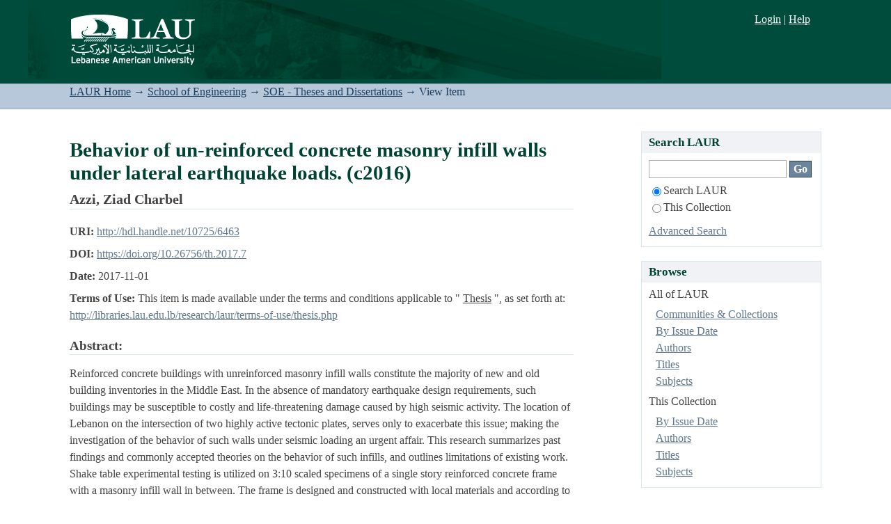

--- FILE ---
content_type: text/html;charset=utf-8
request_url: https://laur.lau.edu.lb:8443/xmlui/handle/10725/6463
body_size: 23975
content:
<?xml version="1.0" encoding="UTF-8"?>
<!DOCTYPE html PUBLIC "-//W3C//DTD XHTML 1.0 Strict//EN" "http://www.w3.org/TR/xhtml1/DTD/xhtml1-strict.dtd">
<html xmlns="http://www.w3.org/1999/xhtml" class="no-js">
<head>
<meta content="text/html; charset=UTF-8" http-equiv="Content-Type" />
<meta content="IE=edge,chrome=1" http-equiv="X-UA-Compatible" />
<meta content="width=device-width, initial-scale=1.0" name="viewport" />
<link rel="shortcut icon" href="/xmlui/themes/Mirage/images/favicon.ico" />
<link rel="apple-touch-icon" href="/xmlui/themes/Mirage/images/apple-touch-icon.png" />
<meta name="Generator" content="DSpace 5.4" />
<link type="text/css" rel="stylesheet" media="screen" href="/xmlui/themes/Mirage/lib/css/reset.css" />
<link type="text/css" rel="stylesheet" media="screen" href="/xmlui/themes/Mirage/lib/css/base.css" />
<link type="text/css" rel="stylesheet" media="screen" href="/xmlui/themes/Mirage/lib/css/helper.css" />
<link type="text/css" rel="stylesheet" media="screen" href="/xmlui/themes/Mirage/lib/css/jquery-ui-1.8.15.custom.css" />
<link type="text/css" rel="stylesheet" media="screen" href="/xmlui/themes/Mirage/lib/css/style.css" />
<link type="text/css" rel="stylesheet" media="screen" href="/xmlui/themes/Mirage/lib/css/authority-control.css" />
<link type="text/css" rel="stylesheet" media="screen" href="/xmlui/themes/Mirage/lib/css/laur.css" />
<link type="text/css" rel="stylesheet" media="handheld" href="/xmlui/themes/Mirage/lib/css/handheld.css" />
<link type="text/css" rel="stylesheet" media="print" href="/xmlui/themes/Mirage/lib/css/print.css" />
<link type="text/css" rel="stylesheet" media="all" href="/xmlui/themes/Mirage/lib/css/media.css" />
<link type="application/opensearchdescription+xml" rel="search" href="https://laur.lau.edu.lb:8443/xmlui/open-search/description.xml" title="DSpace" />
<script type="text/javascript">
                                //Clear default text of empty text areas on focus
                                function tFocus(element)
                                {
                                        if (element.value == ' '){element.value='';}
                                }
                                //Clear default text of empty text areas on submit
                                function tSubmit(form)
                                {
                                        var defaultedElements = document.getElementsByTagName("textarea");
                                        for (var i=0; i != defaultedElements.length; i++){
                                                if (defaultedElements[i].value == ' '){
                                                        defaultedElements[i].value='';}}
                                }
                                //Disable pressing 'enter' key to submit a form (otherwise pressing 'enter' causes a submission to start over)
                                function disableEnterKey(e)
                                {
                                     var key;

                                     if(window.event)
                                          key = window.event.keyCode;     //Internet Explorer
                                     else
                                          key = e.which;     //Firefox and Netscape

                                     if(key == 13)  //if "Enter" pressed, then disable!
                                          return false;
                                     else
                                          return true;
                                }

                                function FnArray()
                                {
                                    this.funcs = new Array;
                                }

                                FnArray.prototype.add = function(f)
                                {
                                    if( typeof f!= "function" )
                                    {
                                        f = new Function(f);
                                    }
                                    this.funcs[this.funcs.length] = f;
                                };

                                FnArray.prototype.execute = function()
                                {
                                    for( var i=0; i < this.funcs.length; i++ )
                                    {
                                        this.funcs[i]();
                                    }
                                };

                                var runAfterJSImports = new FnArray();
            </script>
<script xmlns:i18n="http://apache.org/cocoon/i18n/2.1" type="text/javascript" src="/xmlui/themes/Mirage/lib/js/modernizr-1.7.min.js"> </script>
<title>Behavior of un-reinforced concrete masonry infill walls under lateral earthquake loads. (c2016)</title>
<link rel="schema.DCTERMS" href="http://purl.org/dc/terms/" />
<link rel="schema.DC" href="http://purl.org/dc/elements/1.1/" />
<meta name="DC.creator" content="Azzi, Ziad Charbel" />
<meta name="DCTERMS.dateAccepted" content="2017-11-01T11:37:50Z" scheme="DCTERMS.W3CDTF" />
<meta name="DCTERMS.available" content="2017-11-01T11:37:50Z" scheme="DCTERMS.W3CDTF" />
<meta name="DCTERMS.dateCopyrighted" content="2016" xml:lang="en_US" scheme="DCTERMS.W3CDTF" />
<meta name="DCTERMS.issued" content="2017-11-01" scheme="DCTERMS.W3CDTF" />
<meta name="DC.date" content="2016-12-19" scheme="DCTERMS.W3CDTF" />
<meta name="DC.identifier" content="http://hdl.handle.net/10725/6463" scheme="DCTERMS.URI" />
<meta name="DCTERMS.abstract" content="Reinforced concrete buildings with unreinforced masonry infill walls constitute the majority of new and old building inventories in the Middle East. In the absence of mandatory earthquake design requirements, such buildings may be susceptible to costly and life-threatening damage caused by high seismic activity. The location of Lebanon on the intersection of two highly active tectonic plates, serves only to exacerbate this issue; making the investigation of the behavior of such walls under seismic loading an urgent affair. This research summarizes past findings and commonly accepted theories on the behavior of such infills, and outlines limitations of existing work. Shake table experimental testing is utilized on 3:10 scaled specimens of a single story reinforced concrete frame with a masonry infill wall in between. The frame is designed and constructed with local materials and according to commonly used construction practices in the region. The specimens are instrumented and tested with simulated out-of-plane ground motion of the 1940 El Centro earthquake Displacement and strain data is recorded and compared with a computer model of the frame modeled using a finite element analysis software. Comparisons are also made between the observed overall behavior and that predicted by the computer model. While the specimens recorded strains in the mortar joints exceeding cracking limits, the overall out-of-plane stability of the wall in out of plane bending was maintained and no collapse of the infill was recorded. Findings are formulated into recommendations and conclusions are made concerning the use of such structural elements in widespread building construction." xml:lang="en_US" />
<meta name="DC.language" content="en" xml:lang="en_US" scheme="DCTERMS.RFC1766" />
<meta name="DC.subject" content="Lebanese American University -- Dissertations" xml:lang="en_US" />
<meta name="DC.subject" content="Dissertations, Academic" xml:lang="en_US" />
<meta name="DC.subject" content="Earthquake resistant design" xml:lang="en_US" />
<meta name="DC.subject" content="Earthquake resistant design -- Lebanon" xml:lang="en_US" />
<meta name="DC.subject" content="Reinforced concrete construction" xml:lang="en_US" />
<meta name="DC.subject" content="Buildings, Reinforced concrete -- Earthquake effects" xml:lang="en_US" />
<meta name="DC.title" content="Behavior of un-reinforced concrete masonry infill walls under lateral earthquake loads. (c2016)" xml:lang="en_US" />
<meta name="DC.type" content="Thesis" xml:lang="en_US" />
<meta name="DC.description" content="N/A" xml:lang="en_US" />
<meta name="DC.description" content="1 hard copy: xiii, 82 leaves; col. ill.; 31 cm. available at RNL." xml:lang="en_US" />
<meta name="DC.description" content="Bibliography : leaves 79-82." xml:lang="en_US" />
<meta name="DC.identifier" content="https://doi.org/10.26756/th.2017.7" xml:lang="en_US" />
<meta name="DC.identifier" content="http://libraries.lau.edu.lb/research/laur/terms-of-use/thesis.php" xml:lang="en_US" />
<meta name="DC.publisher" content="Lebanese American University" xml:lang="en_US" />

<meta content="Lebanese American University -- Dissertations; Dissertations, Academic; Earthquake resistant design; Earthquake resistant design -- Lebanon; Reinforced concrete construction; Buildings, Reinforced concrete -- Earthquake effects; Thesis" name="citation_keywords" />
<meta content="Behavior of un-reinforced concrete masonry infill walls under lateral earthquake loads. (c2016)" name="citation_title" />
<meta content="Behavior of un-reinforced concrete masonry infill walls under lateral earthquake loads. (c2016)" name="citation_dissertation_name" />
<meta content="en" name="citation_language" />
<meta content="Azzi, Ziad Charbel" name="citation_author" />
<meta content="https://laur.lau.edu.lb:8443/xmlui/bitstream/10725/6463/3/Ziad_Azzi_Thesis_Redacted.pdf" name="citation_pdf_url" />
<meta content="2016" name="citation_date" />
<meta content="https://laur.lau.edu.lb:8443/xmlui/handle/10725/6463" name="citation_abstract_html_url" />
</head><!--[if lt IE 7 ]> <body class="ie6"> <![endif]-->
                <!--[if IE 7 ]>    <body class="ie7"> <![endif]-->
                <!--[if IE 8 ]>    <body class="ie8"> <![endif]-->
                <!--[if IE 9 ]>    <body class="ie9"> <![endif]-->
                <!--[if (gt IE 9)|!(IE)]><!--><body><!--<![endif]-->
<div id="ds-main">
<div id="ds-header-wrapper">
<div class="clearfix" id="ds-header">
<a id="ds-header-logo-link">
<a href="http://www.lau.edu.lb" target="_blank" />
<span id="ds-header-logo"> </span>
<span id="ds-header-logo-text">.</span>
</a>
<h1 class="pagetitle visuallyhidden">Behavior of un-reinforced concrete masonry infill walls under lateral earthquake loads. (c2016)</h1>
<h2 class="static-pagetitle visuallyhidden">LAUR Repository</h2>
<div xmlns:i18n="http://apache.org/cocoon/i18n/2.1" id="ds-user-box">
<p>
<a href="/xmlui/login">Login</a>
								|
								<a xmlns:i18n="http://apache.org/cocoon/i18n/2.1" href="http://libraries.lau.edu.lb/help/" target="_blank">Help
								</a>
</p>
</div>
</div>
</div>
<div id="ds-trail-wrapper">
<ul id="ds-trail">
<li class="ds-trail-link first-link ">
<a href="/xmlui/">LAUR Home</a>
</li>
<li xmlns:i18n="http://apache.org/cocoon/i18n/2.1" xmlns="http://di.tamu.edu/DRI/1.0/" class="ds-trail-arrow">→</li>
<li class="ds-trail-link ">
<a href="/xmlui/handle/10725/2055">School of Engineering</a>
</li>
<li class="ds-trail-arrow">→</li>
<li class="ds-trail-link ">
<a href="/xmlui/handle/10725/2076">SOE - Theses and Dissertations</a>
</li>
<li class="ds-trail-arrow">→</li>
<li class="ds-trail-link last-link">View Item</li>
</ul>
</div>
<div xmlns:i18n="http://apache.org/cocoon/i18n/2.1" xmlns="http://di.tamu.edu/DRI/1.0/" class="hidden" id="no-js-warning-wrapper">
<div id="no-js-warning">
<div class="notice failure">JavaScript is disabled for your browser. Some features of this site may not work without it.</div>
</div>
</div>
<div id="ds-content-wrapper">
<div class="clearfix" id="ds-content">
<div id="ds-body">
<div id="aspect_artifactbrowser_ItemViewer_div_item-view" class="ds-static-div primary">
<!-- External Metadata URL: cocoon://metadata/handle/10725/6463/mets.xml?rightsMDTypes=METSRIGHTS-->
<div xmlns:oreatom="http://www.openarchives.org/ore/atom/" xmlns:ore="http://www.openarchives.org/ore/terms/" xmlns:atom="http://www.w3.org/2005/Atom" class="item-summary-view-metadata">
<h1>Behavior of un-reinforced concrete masonry infill walls under lateral earthquake loads. (c2016)</h1>
<div class="simple-item-view-authors">
<span>Azzi, Ziad Charbel</span>
</div>
<div class="simple-item-view-other">
<span class="bold">URI:</span>
<span xmlns:i18n="http://apache.org/cocoon/i18n/2.1">
<a href="http://hdl.handle.net/10725/6463">http://hdl.handle.net/10725/6463</a>
</span>
</div>
<div class="simple-item-view-other">
<span class="bold">DOI:</span>
<span xmlns:i18n="http://apache.org/cocoon/i18n/2.1">
<a href="https://doi.org/10.26756/th.2017.7" target="_blank">https://doi.org/10.26756/th.2017.7</a>
</span>
</div>
<div class="simple-item-view-other">
<span class="bold">Date:</span>
<span xmlns:i18n="http://apache.org/cocoon/i18n/2.1">2017-11-01</span>
</div>
<div class="simple-item-view-other">
<span class="bold">Terms of Use:</span>
<span xmlns:i18n="http://apache.org/cocoon/i18n/2.1" class="normal">This item is made available under the terms and conditions applicable to " <span xmlns:i18n="http://apache.org/cocoon/i18n/2.1" style="text-decoration:underline">Thesis</span>
</span>
<span class="normal">", as set forth at:</span>
<span xmlns:i18n="http://apache.org/cocoon/i18n/2.1">
<a href="http://libraries.lau.edu.lb/research/laur/terms-of-use/thesis.php" target="_blank">http://libraries.lau.edu.lb/research/laur/terms-of-use/thesis.php</a>
</span>
</div>
<div class="simple-item-view-description">
<h3>Abstract:</h3>
<div xmlns:i18n="http://apache.org/cocoon/i18n/2.1">Reinforced concrete buildings with unreinforced masonry infill walls constitute the majority of new and old building inventories in the Middle East. In the absence of mandatory earthquake design requirements, such buildings may be susceptible to costly and life-threatening damage caused by high seismic activity. The location of Lebanon on the intersection of two highly active tectonic plates, serves only to exacerbate this issue; making the investigation of the behavior of such walls under seismic loading an urgent affair. This research summarizes past findings and commonly accepted theories on the behavior of such infills, and outlines limitations of existing work. Shake table experimental testing is utilized on 3:10 scaled specimens of a single story reinforced concrete frame with a masonry infill wall in between. The frame is designed and constructed with local materials and according to commonly used construction practices in the region. The specimens are instrumented and tested with simulated out-of-plane ground motion of the 1940 El Centro earthquake Displacement and strain data is recorded and compared with a computer model of the frame modeled using a finite element analysis software. Comparisons are also made between the observed overall behavior and that predicted by the computer model. While the specimens recorded strains in the mortar joints exceeding cracking limits, the overall out-of-plane stability of the wall in out of plane bending was maintained and no collapse of the infill was recorded. Findings are formulated into recommendations and conclusions are made concerning the use of such structural elements in widespread building construction.</div>
</div>
<div class="simple-item-view-description">
<h3>Access Status:</h3>
<div xmlns:i18n="http://apache.org/cocoon/i18n/2.1">N/A</div>
</div>
<p class="ds-paragraph item-view-toggle item-view-toggle-bottom">
<a href="/xmlui/handle/10725/6463?show=full">Show full item record</a>
</p>
</div>
<h2 xmlns:i18n="http://apache.org/cocoon/i18n/2.1" xmlns:oreatom="http://www.openarchives.org/ore/atom/" xmlns:ore="http://www.openarchives.org/ore/terms/" xmlns:atom="http://www.w3.org/2005/Atom">Files in this item</h2>
<div xmlns:i18n="http://apache.org/cocoon/i18n/2.1" xmlns:oreatom="http://www.openarchives.org/ore/atom/" xmlns:ore="http://www.openarchives.org/ore/terms/" xmlns:atom="http://www.w3.org/2005/Atom" class="file-list">
<div class="file-wrapper clearfix">
<div class="thumbnail-wrapper">
<a class="image-link" href="/xmlui/bitstream/handle/10725/6463/Ziad_Azzi_Thesis_Redacted.pdf?sequence=3&amp;isAllowed=y">
<img style="height: 80px;" src="/xmlui/themes/Mirage/images/mime.png" alt="Icon" />
</a>
</div>
<div style="height: 80px;" class="file-metadata">
<div>
<span class="bold">Name:</span>
<span xmlns:i18n="http://apache.org/cocoon/i18n/2.1" title="Ziad_Azzi_Thesis_Redacted.pdf">Ziad_Azzi_Thesis_ ...</span>
</div>
<div>
<span class="bold">Size:</span>
<span xmlns:i18n="http://apache.org/cocoon/i18n/2.1">7.156Mb</span>
</div>
<div xmlns:i18n="http://apache.org/cocoon/i18n/2.1">
<span class="bold">Format:</span>
<span xmlns:i18n="http://apache.org/cocoon/i18n/2.1">PDF</span>
</div>
</div>
<div xmlns:i18n="http://apache.org/cocoon/i18n/2.1" style="height: 80px;" class="file-link">
<a href="/xmlui/bitstream/handle/10725/6463/Ziad_Azzi_Thesis_Redacted.pdf?sequence=3&amp;isAllowed=y">View/<wbr xmlns:i18n="http://apache.org/cocoon/i18n/2.1" />Open</a>
</div>
</div>
</div>
<h2 class="ds-list-head">This item appears in the following Collection(s)</h2>
<ul xmlns:i18n="http://apache.org/cocoon/i18n/2.1" xmlns="http://di.tamu.edu/DRI/1.0/" xmlns:oreatom="http://www.openarchives.org/ore/atom/" xmlns:ore="http://www.openarchives.org/ore/terms/" xmlns:atom="http://www.w3.org/2005/Atom" class="ds-referenceSet-list">
<!-- External Metadata URL: cocoon://metadata/handle/10725/2076/mets.xml-->
<li>
<a href="/xmlui/handle/10725/2076">SOE - Theses and Dissertations</a> [123]<br />
</li>
</ul>
</div>
</div>
<div id="ds-options-wrapper">
<div id="ds-options">
<h1 class="ds-option-set-head" id="ds-search-option-head">Search LAUR</h1>
<div xmlns:i18n="http://apache.org/cocoon/i18n/2.1" class="ds-option-set" id="ds-search-option">
<form method="post" id="ds-search-form" action="/xmlui/discover">
<fieldset>
<input type="text" class="ds-text-field " name="query" />
<input xmlns:i18n="http://apache.org/cocoon/i18n/2.1" value="Go" type="submit" name="submit" class="ds-button-field " onclick="&#10;                                        var radio = document.getElementById(&quot;ds-search-form-scope-container&quot;);&#10;                                        if (radio != undefined &amp;&amp; radio.checked)&#10;                                        {&#10;                                        var form = document.getElementById(&quot;ds-search-form&quot;);&#10;                                        form.action=&#10;                                    &quot;/xmlui/handle/&quot; + radio.value + &quot;/discover&quot; ; &#10;                                        }&#10;                                    " />
<label>
<input checked="checked" value="" name="scope" type="radio" id="ds-search-form-scope-all" />Search LAUR</label>
<br xmlns:i18n="http://apache.org/cocoon/i18n/2.1" />
<label>
<input name="scope" type="radio" id="ds-search-form-scope-container" value="10725/2076" />This Collection</label>
</fieldset>
</form>
<a xmlns:i18n="http://apache.org/cocoon/i18n/2.1" href="/xmlui/discover">Advanced Search</a>
</div>
<h1 xmlns:i18n="http://apache.org/cocoon/i18n/2.1" class="ds-option-set-head">Browse</h1>
<div xmlns:i18n="http://apache.org/cocoon/i18n/2.1" xmlns="http://di.tamu.edu/DRI/1.0/" id="aspect_viewArtifacts_Navigation_list_browse" class="ds-option-set">
<ul class="ds-options-list">
<li>
<h2 class="ds-sublist-head">All of LAUR</h2>
<ul xmlns:i18n="http://apache.org/cocoon/i18n/2.1" xmlns="http://di.tamu.edu/DRI/1.0/" class="ds-simple-list">
<li class="ds-simple-list-item">
<a href="/xmlui/community-list">Communities &amp; Collections</a>
</li>
<li xmlns:i18n="http://apache.org/cocoon/i18n/2.1" xmlns="http://di.tamu.edu/DRI/1.0/" class="ds-simple-list-item">
<a href="/xmlui/browse?type=dateissued">By Issue Date</a>
</li>
<li xmlns:i18n="http://apache.org/cocoon/i18n/2.1" xmlns="http://di.tamu.edu/DRI/1.0/" class="ds-simple-list-item">
<a href="/xmlui/browse?type=author">Authors</a>
</li>
<li xmlns:i18n="http://apache.org/cocoon/i18n/2.1" xmlns="http://di.tamu.edu/DRI/1.0/" class="ds-simple-list-item">
<a href="/xmlui/browse?type=title">Titles</a>
</li>
<li xmlns:i18n="http://apache.org/cocoon/i18n/2.1" xmlns="http://di.tamu.edu/DRI/1.0/" class="ds-simple-list-item">
<a href="/xmlui/browse?type=subject">Subjects</a>
</li>
</ul>
</li>
<li xmlns:i18n="http://apache.org/cocoon/i18n/2.1" xmlns="http://di.tamu.edu/DRI/1.0/">
<h2 class="ds-sublist-head">This Collection</h2>
<ul xmlns:i18n="http://apache.org/cocoon/i18n/2.1" xmlns="http://di.tamu.edu/DRI/1.0/" class="ds-simple-list">
<li class="ds-simple-list-item">
<a href="/xmlui/handle/10725/2076/browse?type=dateissued">By Issue Date</a>
</li>
<li xmlns:i18n="http://apache.org/cocoon/i18n/2.1" xmlns="http://di.tamu.edu/DRI/1.0/" class="ds-simple-list-item">
<a href="/xmlui/handle/10725/2076/browse?type=author">Authors</a>
</li>
<li xmlns:i18n="http://apache.org/cocoon/i18n/2.1" xmlns="http://di.tamu.edu/DRI/1.0/" class="ds-simple-list-item">
<a href="/xmlui/handle/10725/2076/browse?type=title">Titles</a>
</li>
<li xmlns:i18n="http://apache.org/cocoon/i18n/2.1" xmlns="http://di.tamu.edu/DRI/1.0/" class="ds-simple-list-item">
<a href="/xmlui/handle/10725/2076/browse?type=subject">Subjects</a>
</li>
</ul>
</li>
</ul>
</div>
<h1 xmlns:i18n="http://apache.org/cocoon/i18n/2.1" xmlns="http://di.tamu.edu/DRI/1.0/" class="ds-option-set-head">My Account</h1>
<div xmlns:i18n="http://apache.org/cocoon/i18n/2.1" xmlns="http://di.tamu.edu/DRI/1.0/" id="aspect_viewArtifacts_Navigation_list_account" class="ds-option-set">
<ul class="ds-simple-list">
<li class="ds-simple-list-item">
<a href="/xmlui/login">Login</a>
</li>
</ul>
</div>
</div>
</div>

</div>
</div>
<div xmlns:i18n="http://apache.org/cocoon/i18n/2.1" xmlns="http://di.tamu.edu/DRI/1.0/" id="ds-footer-wrapper">
<div id="ds-footer">
<div id="ds-footer-left">
<a target="_blank" href="http://www.dspace.org/">DSpace software</a> copyright © 2002-2012  <a target="_blank" href="http://www.duraspace.org/">Duraspace</a>
</div>
<div id="ds-footer-right" />
<div id="ds-footer-links">
<a href="http://libraries.lau.edu.lb/research/laur/contact-us.php" target="_blank" title="Contact Us">Contact Us
                    </a> | <a href="http://www.lau.edu.lb/feedback/" target="_blank" title="Send Feedback">Send Feedback
                    </a>
</div>
<a class="hidden" href="/xmlui/htmlmap"> </a>
</div>
</div>
</div>
<script src="https://ajax.googleapis.com/ajax/libs/jquery/1.6.2/jquery.min.js" type="text/javascript"> </script>
<script type="text/javascript">!window.jQuery && document.write('<script type="text/javascript" src="/xmlui/static/js/jquery-1.6.2.min.js"> <\/script>')</script>
<script type="text/javascript" src="/xmlui/themes/Mirage/lib/js/jquery-ui-1.8.15.custom.min.js"> </script><!--[if lt IE 7 ]>
<script type="text/javascript" src="/xmlui/themes/Mirage/lib/js/DD_belatedPNG_0.0.8a.js?v=1"> </script>
<script type="text/javascript">DD_belatedPNG.fix('#ds-header-logo');DD_belatedPNG.fix('#ds-footer-logo');$.each($('img[src$=png]'), function() {DD_belatedPNG.fixPng(this);});</script><![endif]-->
<script type="text/javascript">
            runAfterJSImports.execute();
        </script>
<script type="text/javascript">
                   var _gaq = _gaq || [];
                   _gaq.push(['_setAccount', 'UA-6064268-53']);
                   _gaq.push(['_trackPageview']);

                   (function() {
                       var ga = document.createElement('script'); ga.type = 'text/javascript'; ga.async = true;
                       ga.src = ('https:' == document.location.protocol ? 'https://ssl' : 'http://www') + '.google-analytics.com/ga.js';
                       var s = document.getElementsByTagName('script')[0]; s.parentNode.insertBefore(ga, s);
                   })();
           </script></body></html>
